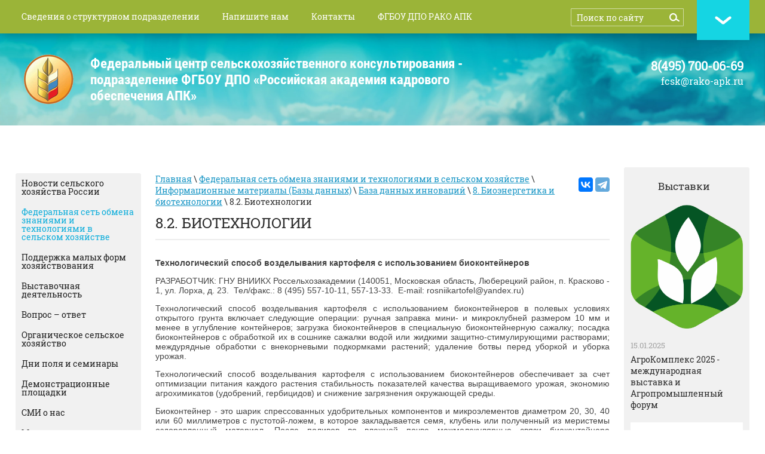

--- FILE ---
content_type: text/html; charset=utf-8
request_url: http://mcx-consult.ru/8.2.-biotehnologii
body_size: 11770
content:
<!doctype html>
<html lang="ru">
<head>
<meta charset="utf-8">
<meta name="robots" content="all"/>
<title>8.2. Биотехнологии</title>
<meta name="description" content="8.2. Биотехнологии">
<meta name="keywords" content="8.2. Биотехнологии">
<meta name="SKYPE_TOOLBAR" content="SKYPE_TOOLBAR_PARSER_COMPATIBLE">
<link rel="stylesheet" href="/t/v337/images/css/styles.scss.css">
<script src="/g/libs/jquery/1.10.2/jquery.min.js"></script>
<script src="/g/libs/jquery-bxslider/4.1.1/jquery.bxslider.min.js"></script>
<script src="/t/v337/images/link_top.js"></script>
	<link rel="stylesheet" href="/g/css/styles_articles_tpl.css">

            <!-- 46b9544ffa2e5e73c3c971fe2ede35a5 -->
            <script src='/shared/s3/js/lang/ru.js'></script>
            <script src='/shared/s3/js/common.min.js'></script>
        <link rel='stylesheet' type='text/css' href='/shared/s3/css/calendar.css' /><link rel='stylesheet' type='text/css' href='/shared/highslide-4.1.13/highslide.min.css'/>
<script type='text/javascript' src='/shared/highslide-4.1.13/highslide.packed.js'></script>
<script type='text/javascript'>
hs.graphicsDir = '/shared/highslide-4.1.13/graphics/';
hs.outlineType = null;
hs.showCredits = false;
hs.lang={cssDirection:'ltr',loadingText:'Загрузка...',loadingTitle:'Кликните чтобы отменить',focusTitle:'Нажмите чтобы перенести вперёд',fullExpandTitle:'Увеличить',fullExpandText:'Полноэкранный',previousText:'Предыдущий',previousTitle:'Назад (стрелка влево)',nextText:'Далее',nextTitle:'Далее (стрелка вправо)',moveTitle:'Передвинуть',moveText:'Передвинуть',closeText:'Закрыть',closeTitle:'Закрыть (Esc)',resizeTitle:'Восстановить размер',playText:'Слайд-шоу',playTitle:'Слайд-шоу (пробел)',pauseText:'Пауза',pauseTitle:'Приостановить слайд-шоу (пробел)',number:'Изображение %1/%2',restoreTitle:'Нажмите чтобы посмотреть картинку, используйте мышь для перетаскивания. Используйте клавиши вперёд и назад'};</script>
<link rel="icon" href="/favicon.ico" type="image/x-icon">
<!--[if lt IE 10]>
<script src="/g/libs/ie9-svg-gradient/0.0.1/ie9-svg-gradient.min.js"></script>
<script src="/t/v337/images/js/jquery.placeholder.min.js"></script>
<script src="/t/v337/images/js/jquery.textshadow.min.js"></script>
<script src="/t/v337/images/js/ie.js"></script>
<![endif]-->
<!--[if lt IE 9]>
<script src="/g/libs/html5shiv/html5.js"></script>
<![endif]-->

<script>
    $(function(){
        (function() {
          var slider = $('.slider').bxSlider({
          mode: 'horizontal',
          speed: 1500,
          pause: 4000,
          controls: true,
          pager: false,
          useCSS: true,
          auto: false,
          minSlides: 1,
          maxSlides: 4,
          slideMargin:27,
		  slideWidth: 250,
          moveSlides : 1
          
            });
        })();
});
</script>


<script>
    $(function(){
        (function() {
          var slider = $('.slider2').bxSlider({
          mode: 'horizontal',
          speed: 1500,
          pause: 4000,
          controls: true,
          pager: false,
          useCSS: true,
          auto: true,
          minSlides: 4,
          autoDirection:"prev",
          maxSlides: 8,
          slideMargin:27,
          slideWidth: 225,
          moveSlides : 1
          
            });
        })();
});
</script>

</head>
<body>
<div class="site-wrap">
    <div class="top-wrap">
    	
    	
		 <!--ul class="lang">
        <li><a title="RU" href="//mcx-consult.ru"><img src="/t/v337/images/ru.png" width="24" alt=""/></a></li>
        <li><a title="EN" href="//en.mcx-consult.ru"><img src="/t/v337/images/en.png" width="24" alt=""/></a></li>
        </ul--> 

        	
		 <nav class="top-menu-wr">
             <ul class="top-menu">
             	             		 <li><a href="/centr" target="_blank">Сведения о структурном подразделении</a></li>
             	             		 <li><a href="/napishite_nam" >Напишите нам</a></li>
             	             		 <li><a href="/kak_nas_nayti" >Контакты</a></li>
             	             		 <li><a href="https://rako-apk.ru" target="_blank">ФГБОУ ДПО РАКО АПК</a></li>
             	             	<a href="#footer" class="link_bot"></a>
             	<form action="/search" method="get" class="search-form">
    			<input type="text" class="search-text" onBlur="this.value=this.value==''?'Поиск по сайту':this.value" onFocus="this.value=this.value=='Поиск по сайту'?'':this.value;" value="Поиск по сайту" name="search" />
    			<input type="submit" class="search-button" value="" />
    			<re-captcha data-captcha="recaptcha"
     data-name="captcha"
     data-sitekey="6LcYvrMcAAAAAKyGWWuW4bP1De41Cn7t3mIjHyNN"
     data-lang="ru"
     data-rsize="invisible"
     data-type="image"
     data-theme="light"></re-captcha></form>
             </ul>
         </nav>
     	<div class="inner">
    	<header class="site-header in">
			<div class="site-logo"><a href="http://mcx-consult.ru"><img src="/thumb/2/4Sd9nrsL2Zcqb2oJi4iYsA/r/d/%D0%BB%D0%BE%D0%B3%D0%BE.png" alt="ФГБОУ ДПО ФЦСК АПК"/></a></div>
			<!--ссылка на голубой логотип images/logo.png-->
			<div class="desc">
		   Федеральный центр сельскохозяйственного консультирования - подразделение ФГБОУ ДПО «Российская академия кадрового обеспечения  АПК»
            <span>
                
            </span>
			</div>
            			<div class="top-site-phone"><p><span style="font-size: 15pt;"><strong><span data-mce-mark="1">8(495) 700-06-69</span></strong></span></p>

<p><span style="display: block; font-size: 16px;">fcsk@rako-apk.ru</span></p></div>
            		</header>
    		 
		</div>
    </div>
    		<div class="inner">
		<div class="content-wrapper clear-self">
	    <aside role="complementary" class="site-content-right">
	    
                         <div class="news-block-wr1">
                    <div class="news-head">&nbsp;&nbsp;&nbsp;&nbsp;&nbsp;&nbsp;&nbsp;&nbsp;&nbsp;&nbsp;&nbsp; Выставки</div>
                    <!--название колонки справа-->
                                        <div>
                                            <article>
                        	                        	<div class="news-pic" style="margin:0 0 15px; text-align:center;">
                        		<a href="#">
                        		                        		<img src="/d/d0_90_d0_b3_d1_80_d0_be3.png" alt="АгроКомплекс 2025 - международная выставка и Агропромышленный форум" />
                        		</a>
                        	</div>
                        	                            <time datetime="2025-01-15 15:53:16" class="news-date">15.01.2025</time>
                            <div class="news-title"><a href="#">АгроКомплекс 2025 - международная выставка и Агропромышленный форум</a></div>
                        </article>
                                            <article>
                        	                        	<div class="news-pic" style="margin:0 0 15px; text-align:center;">
                        		<a href="#">
                        		                        		<img src="/d/54b9de22eecce902add7c208c4f242c6_s800x0.jpg" alt="ЮгПродЭкспо 2024" />
                        		</a>
                        	</div>
                        	                            <time datetime="2024-08-19 09:41:15" class="news-date">19.08.2024</time>
                            <div class="news-title"><a href="#">ЮгПродЭкспо 2024</a></div>
                        </article>
                                            <article>
                        	                        	<div class="news-pic" style="margin:0 0 15px; text-align:center;">
                        		<a href="#">
                        		                        		<img src="/d/snimok_ekrana_ot_2024-08-19_09-39-39.png" alt="Золотая осень. Архангельск 2024" />
                        		</a>
                        	</div>
                        	                            <time datetime="2024-08-19 09:36:13" class="news-date">19.08.2024</time>
                            <div class="news-title"><a href="#">Золотая осень. Архангельск 2024</a></div>
                        </article>
                                        </div>
                    <div class="news-archive">
                        <a href="">Архив новостей</a>
                    </div>
                </div>
                        
        </aside>    
                <aside role="complementary" class="site-content-left">
                            <nav class="left-menu-wr">
                    <ul class="left-menu"><li><a href="/novosti-selskogo-hozyajstva-rossii" >Новости сельского хозяйства России</a></li><li class="opened"><a href="/federal-web"  target="_blank">Федеральная сеть обмена знаниями и технологиями в сельском хозяйстве</a></li><li><a href="/podderzhka-malyh-form-hozyajstvovaniya" >Поддержка малых форм хозяйствования</a></li><li><a href="/vystavochnaya_deyatelnost" >Выставочная деятельность</a></li><li><a href="/vopros-otvet-1"  target="_blank">Вопрос – ответ</a></li><li><a href="/organicheskoe-selskoe-hozyajstvo"  target="_blank">Органическое сельское хозяйство</a></li><li><a href="/dni-polya" >Дни поля и семинары</a></li><li><a href="/opytno-demonstratsionnyye-khozyaystva" >Демонстрационные площадки</a></li><li><a href="/smi-o-nas" >СМИ о нас</a></li><li><a href="/mezhdunarodnoye-sotrudnichestvo" >Международное сотрудничество</a></li><li><a href="/doska-ob-yavlenij-1" >Доска объявлений</a></li></ul>                </nav>
                                                <div class="banner"><p style="text-align: center;"><a href="https://mcx.gov.ru/" target="_blank"><img alt="logo_min" ilo-full-src="/thumb/2/tthHIvgxdKo9uWeq9scstg/r/d/logo_min.jpg" src="/thumb/2/tthHIvgxdKo9uWeq9scstg/r/d/logo_min.jpg" style="display: block; margin-left: auto; margin-right: auto; border-width: 0px; border-style: solid; width: 191px; height: 79px;" /></a></p>

<p style="text-align:center"><a href="https://mcx.gov.ru/activity/state-support/programs/program-2013-2020/" target="_blank"><img alt="Gosprogr" src="/d/gosprogr.jpg" style="border-width:0" title="" /></a></p>

<p style="text-align: center;"><a href="/d/fntpr_skh.pdf" target="_blank"><img alt="Фед прогр" src="/thumb/2/4VOLgcaBpV8ee2oMuCzg2Q/580r450/d/fed_progr.png" style="width: 193px; height: 122px;" /></a></p>

<p style="text-align: center;"><a href="https://mcx.gov.ru/activity/state-support/measures/?ysclid=lsbit2pm3e392602053" target="_blank"><img alt="Рисунок888" src="/thumb/2/059HD4LRCA37eQwDMgYLJw/180r160/d/risunok888.png" style="border-width: 0px; width: 182px; height: 80px;" /></a></p>

<p style="text-align: center;"><a href="http://msh.mosreg.ru/" target="_blank"><img alt="mo3" src="/thumb/2/x1mPxRuW6__AxqXxpRX5aQ/180r160/d/mo3.png" style="width: 120px; height: 160px;" /></a></p>

<p style="text-align: center;"><a href="http://komitet2-2.km.duma.gov.ru/" target="_blank"><img alt="052056056055053053056" class="" src="/thumb/2/IXMlhL8fhxkF0si-5AeLIw/r/d/052056056055053053056.png" title="" /></a></p>

<p style="text-align:center">&nbsp;</p></div>
                    </aside> 
                <main role="main" class="main">  
            <div class="content">
                <div class="content-inner">
                		
	    <div class="soc-ed" style="margin:7px 0 10px; float:right;"><script type="text/javascript" src="//yastatic.net/es5-shims/0.0.2/es5-shims.min.js" charset="utf-8"></script>
<script type="text/javascript" src="//yastatic.net/share2/share.js" charset="utf-8"></script>
<div class="ya-share2" data-services="vkontakte,telegram, dzen"></div></div>	
	                    	
                    
<div class="site-path" data-url="/8.2.-biotehnologii"><a href="/"><span>Главная</span></a> \ <a href="/federal-web"><span>Федеральная сеть обмена знаниями и технологиями в сельском хозяйстве</span></a> \ <a href="/informacionnye-resursy"><span>Информационные материалы (Базы данных)</span></a> \ <a href="/baza-dannyh-innovaciy"><span>База данных инноваций</span></a> \ <a href="/8.-bioenergetika-i-biotehnologii"><span>8. Биоэнергетика и биотехнологии</span></a> \ <span>8.2. Биотехнологии</span></div>                    <h1>8.2. Биотехнологии</h1>
                    
                    <div class="clear"></div>
<p></p>
<p style="text-align: justify;"><strong>Технологический способ возделывания картофеля с использованием биоконтейнеров</strong></p>
<p style="text-align: justify;">РАЗРАБОТЧИК: ГНУ ВНИИКХ Россельхозакадемии (140051, Московская область, Люберецкий район, п. Красково - 1, ул. Лорха, д. 23.&nbsp; Тел/факс.: 8 (495) 557-10-11, 557-13-33. &nbsp;E-mail: rosniikartofel@yandex.ru)</p>
<p style="text-align: justify;">Технологический способ возделывания картофеля с использованием биоконтейнеров в полевых условиях открытого грунта включает следующие операции: ручная заправка мини- и микроклубней размером 10 мм и менее в углубление контейнеров; загрузка биоконтейнеров в специальную биоконтейнерную сажалку; посадка биоконтейнеров с обработкой их в сошнике сажалки водой или жидкими защитно-стимулирующими растворами; междурядные обработки с внекорневыми подкормками растений; удаление ботвы перед уборкой и уборка урожая.</p>
<p style="text-align: justify;">Технологический способ возделывания картофеля с использованием биоконтейнеров обеспечивает за счет оптимизации питания каждого растения стабильность показателей качества выращиваемого урожая, экономию агрохимикатов (удобрений, гербицидов) и снижение загрязнения окружающей среды.</p>
<p style="text-align: justify;">Биоконтейнер - это шарик спрессованных удобрительных компонентов и микроэлементов диаметром 20, 30, 40 или 60 миллиметров с пустотой-ложем, в которое закладывается семя, клубень или полученный из меристемы оздоровленный материал. После поливов во влажной почве межмолекулярные связи биоконтейнера нарушаются, и он начинает распадаться, создавая вокруг заложенного в биоконтейнер &laquo;семени&raquo; рыхлую, воздухопроницаемую сбалансированную питательную биомассу с благоприятными условиями для прорастания, всхожести, приживаемости и дальнейшего вегетационного процесса, оказывающую физиологическое воздействие на рост растения.</p>
<p style="text-align: justify;">Урожайность картофеля из мини- и микроклубней при использовании биоконтейнеров повышается на 20-26%, что позволяет рекомендовать способ для размножения семенного картофеля. Применение биоконтейнеров при выращивании микроклубней в полевых условиях позволяет снизить себестоимость продукции в 1,5 раза.</p>
<p style="text-align: justify;">ВИД ПРОДУКЦИИ (УСЛУГ): техническая документация, рекомендации, консультации.</p>
<p style="text-align: justify;">ПОТРЕБИТЕЛИ: хозяйства всех форм собственности, занимающиеся производством семенного картофеля.</p>
<p style="text-align: justify;">Источник: Каталог разработок РАСХН, 2013 г.</p>
<p style="text-align: justify;"><em>Материал подготовлен&nbsp; вед. консультантом Шиловой Е.П.</em></p>
<hr />
<p style="text-align: justify;"><strong>Штамм микроорганизмов Sinorhizobium meliloti RCAM01431</strong></p>
<p style="text-align: justify;">Разработчик: ГНУ ВНИИСХМ Россельхозакадемии (Россия, 196608, Санкт-Петербург, Пушкин, ш.&nbsp;Подбельского, 3. Тел. +7 (812) 466-35-69; Факс: +7 (812) 470-43-62</p>
<p style="text-align: justify;">E-mail: <a href="mailto:romanova@arriam.spb.ru">romanova@arriam.spb.ru</a>)</p>
<p style="text-align: justify;">&nbsp;Штамм Sinorhizobium meliloti RCAM01431 предназначен для использования в качестве тест-штамма при определении конкурентоспособности штаммов S. meliloti и для производства биопрепаратов для инокуляции люцерны в стандартных и стрессовых (солевых) условиях, маркирован устойчивостью к канамицину и стрептомицину.</p>
<p style="text-align: justify;">&nbsp;Полученный штамм обладает высокой эффективностью и конкурентоспособностью в симбиозе с люцерной в стандартных и стрессовых (солевых) условиях, повышая урожайность на 15-20%.</p>
<p style="text-align: justify;">ВИД ПРОДУКЦИИ (УСЛУГ): штамм.</p>
<p style="text-align: justify;">ПОТРЕБИТЕЛИ: сельскохозяйственные предприятия зон возделывания бобовых.</p>
<p style="text-align: justify;">Источник: Каталог разработок РАСХН, 2013 г.</p>
<p style="text-align: justify;"><em>Материал подготовлен вед. консультантом Шиловой Е.П.</em></p>
<hr />
<p style="text-align: justify;"><strong>Способ применения комплексного микробного удобрения БиолбиМикс</strong></p>
<p style="text-align: justify;">Разработчик: ГНУ ВНИИСХМ Россельхозакадемии (Россия, 196608, Санкт-Петербург, Пушкин, ш.&nbsp;Подбельского, 3. Тел. +7 (812) 466-35-69; Факс: +7 (812) 470-43-62</p>
<p style="text-align: justify;">E-mail: <a href="mailto:romanova@arriam.spb.ru">romanova@arriam.spb.ru</a>)</p>
<p style="text-align: justify;">&nbsp;Основу комплексного микробного удобрения БисолбиМикс составляют грибы арбускулярной микоризы, клубеньковые и ризобактерии. В качестве субстрата-носителя БисолбиМикс используется отход сахарного производства дефекат.</p>
<p style="text-align: justify;">&nbsp;Использование препарата позволяет увеличить урожайность сельскохозяйственных культур на 20-35% и получать высококачественную сельскохозяйственную продукцию.</p>
<p style="text-align: justify;">ВИД ПРОДУКЦИИ (УСЛУГ): лицензия на производство микробного удобрения БисолбиМикс, комплексное микробное удобрение БисолбиМикс.</p>
<p style="text-align: justify;">ПОТРЕБИТЕЛИ: сельские товаропроизводители, заводы по производству сахара, инвесторы всех агроклиматических зон Российской Федерации.</p>
<p style="text-align: justify;">Источник: Каталог разработок РАСХН, 2013 г.</p>
<p style="text-align: justify;"><em>Материал подготовлен вед. консультантом Шиловой Е.П.</em></p>
<hr />
<p style="text-align: justify;"><strong>Технологический процесс компостирования методом аэробной ферментации</strong></p>
<p style="text-align: justify;">Разработчик: ГНУ ВНИИОУ Россельхозакадемии (Российская Федерация, 601390, Владимирская обл, Судогодский р-н, Вяткино д, Прянишникова, 1. Тел./факс: +7 (4922) 426010.</p>
<p style="text-align: justify;">E-mail: vnion@vtsnet.ru)</p>
<p style="text-align: justify;">Технологический процесс предназначен для производства высокоэффективных органических удобрений на основе торфа, используемых для возделывания полевых культур, а также для получения торфяных питательных грунтов, предназначенных для выращивания овощных, ягодных и декоративных культур в защищенном грунте.</p>
<p style="text-align: justify;">Технологический процесс включает в себя переработку торфопометной смеси в ферментационной камере с использованием принудительной аэрации кислородом воздуха, и сорбентов - торфа, цеолита, глины бурой, для снижения потерь азота и физической массы смесей при компостировании. Предлагаемый технологический процесс компостирования способствует сокращению потерь физической массы - на 16,5%, общего азота в 1,6 раза, снижению содержания в компостах фитопатогенных организмов за счет повышения температуры до 50-55&deg;С в компостной массе.</p>
<p style="text-align: justify;">ВИД ПРОДУКЦИИ (УСЛУГ): технологический процесс компостирования методом аэробной ферментации.</p>
<p style="text-align: justify;">ПОТРЕБИТЕЛИ: сельскохозяйственные предприятия всех форм собственности Российской Федерации.</p>
<p style="text-align: justify;">Источник: Каталог разработок РАСХН, 2013 г.</p>
<p style="text-align: justify;"><em>Материал подготовлен&nbsp; вед. консультантом Шиловой Е.П.</em></p>
<hr />
<p style="text-align: justify;">&nbsp;</p>

<ul>
<li> <a href="/tehnologiya-prigotovleniya-i-ispolz" ><b>Технология приготовления и использования водоугольного топлива в теплогенераторах для сушки сельскохозяйственного сырья</b></a>
</ul>

</div> <!-- .content-inner -->



            </div> <!-- .content -->
        </main> <!-- .main -->
    </div> <!-- .content-wrapper -->
	</div><!-- .site-wrap-in -->
	          <div class="slider-wrap">
             <div class="block-title">Консультационные центры</div>
    	 	<ul class="slider">
    	            	            	        <li class="slider-item">
    	        	<!--noindex-->
    	            	<a href="https://ckiapk.ru" class="slider-image" rel="nofollow"><img style="vertical-align:middle;" src="/thumb/2/_NCQzBX79LZA_zuh1J9D1Q/154c154/d/novgorod_1.jpg" alt="Новгородская область" />
    	            <!--/noindex-->
    	                	            <span class="slid-text">
    	                <span>Новгородская область</span>
    	            </span>
    	                	            </a>
    	        </li>
    	            	            	            	        <li class="slider-item">
    	        	<!--noindex-->
    	            	<a href="https://мойбизнес22.рф" class="slider-image" rel="nofollow"><img style="vertical-align:middle;" src="/thumb/2/qoGMAtarR2HAfU9DcKnQew/154c154/d/altaj.png" alt="Алтайский край" />
    	            <!--/noindex-->
    	                	            <span class="slid-text">
    	                <span>Алтайский край</span>
    	            </span>
    	                	            </a>
    	        </li>
    	            	            	            	        <li class="slider-item">
    	        	<!--noindex-->
    	            	<a href="https://plinor.spb.ru" class="slider-image" rel="nofollow"><img style="vertical-align:middle;" src="/thumb/2/npUlGOaOKYo836T4NLQZJQ/154c154/d/logo_butten.gif" alt="Ленинградская область" />
    	            <!--/noindex-->
    	                	            <span class="slid-text">
    	                <span>Ленинградская область</span>
    	            </span>
    	                	            </a>
    	        </li>
    	            	            	            	        <li class="slider-item">
    	        	<!--noindex-->
    	            	<a href="https://fond17msx.ru" class="slider-image" rel="nofollow"><img style="vertical-align:middle;" src="/thumb/2/if1WJBuUADqdfqcGpYxfwg/154c154/d/tyva_3.jpg" alt="Республика Тыва" />
    	            <!--/noindex-->
    	                	            <span class="slid-text">
    	                <span>Республика Тыва</span>
    	            </span>
    	                	            </a>
    	        </li>
    	            	            	            	        <li class="slider-item">
    	        	<!--noindex-->
    	            	<a href="http://ikc.belapk.ru/" class="slider-image" rel="nofollow"><img style="vertical-align:middle;" src="/thumb/2/r-P_QtxGqwcDkJR084Tlcw/154c154/d/logo2.png" alt="Белгород" />
    	            <!--/noindex-->
    	                	            <span class="slid-text">
    	                <span> Белгородская область </span>
    	            </span>
    	                	            </a>
    	        </li>
    	            	            	            	        <li class="slider-item">
    	        	<!--noindex-->
    	            	<a href="http://vrnikc.ru/" class="slider-image" rel="nofollow"><img style="vertical-align:middle;" src="/thumb/2/EhOQgAbV3r9u8299js3QxQ/154c154/d/9546770.f4yps70lkt.W215.png" alt="Воронеж" />
    	            <!--/noindex-->
    	                	            <span class="slid-text">
    	                <span>  
  Воронежская область  
  </span>
    	            </span>
    	                	            </a>
    	        </li>
    	            	            	            	        <li class="slider-item">
    	        	<!--noindex-->
    	            	<a href="http://www.cpossh.ru" class="slider-image" rel="nofollow"><img style="vertical-align:middle;" src="/thumb/2/SpQ2NIxezAiGLpGaVW8x0g/154c154/d/banner4.png" alt="Мордовия" />
    	            <!--/noindex-->
    	                	            <span class="slid-text">
    	                <span>  
 Республика Мордовия 
  </span>
    	            </span>
    	                	            </a>
    	        </li>
    	            	            	            	        <li class="slider-item">
    	        	<!--noindex-->
    	            	<a href="http://apksakha.ru/" class="slider-image" rel="nofollow"><img style="vertical-align:middle;" src="/thumb/2/J3SzY9jFSzKBhYhOU7_6mQ/154c154/d/nash_logotip_1.png" alt="Якутия" />
    	            <!--/noindex-->
    	                	            <span class="slid-text">
    	                <span> Республика Саха (Якутия) </span>
    	            </span>
    	                	            </a>
    	        </li>
    	            	            	            	        <li class="slider-item">
    	        	<!--noindex-->
    	            	<a href="https://imcrb.ru/" class="slider-image" rel="nofollow"><img style="vertical-align:middle;" src="/thumb/2/_bO3kj0JVznuVmdYTRaxiQ/154c154/d/logo_buryatiya_4.png" alt="Бурятия" />
    	            <!--/noindex-->
    	                	            <span class="slid-text">
    	                <span>Республика Бурятия</span>
    	            </span>
    	                	            </a>
    	        </li>
    	            	            	            	        <li class="slider-item">
    	        	<!--noindex-->
    	            	<a href="http://www.cckrb.ru/" class="slider-image" rel="nofollow"><img style="vertical-align:middle;" src="/thumb/2/BXF5CScQhy689-0ho_zpmA/154c154/d/bashkiriya_0.jpg" alt="Башкирия" />
    	            <!--/noindex-->
    	                	            <span class="slid-text">
    	                <span> Республика Башкортостан </span>
    	            </span>
    	                	            </a>
    	        </li>
    	            	            	            	        <li class="slider-item">
    	        	<!--noindex-->
    	            	<a href="http://agro-in.cap.ru/default.aspx" class="slider-image" rel="nofollow"><img style="vertical-align:middle;" src="/thumb/2/YpWfN3ZGKEl21oNE9cXtmA/154c154/d/chuvashiya.png" alt="Чувашия" />
    	            <!--/noindex-->
    	                	            <span class="slid-text">
    	                <span>Республика Чувашия</span>
    	            </span>
    	                	            </a>
    	        </li>
    	            	            	            	        <li class="slider-item">
    	        	<!--noindex-->
    	            	<a href="http://www.bsaa.edu.ru/science-innovations/center/" class="slider-image" rel="nofollow"><img style="vertical-align:middle;" src="/thumb/2/-bY6_Ldq9fyKzriXqMTOiQ/154c154/d/belgau.png" alt="Белгородская область" />
    	            <!--/noindex-->
    	                	            <span class="slid-text">
    	                <span>Белгородская область</span>
    	            </span>
    	                	            </a>
    	        </li>
    	            	            	        
    	        
    	    </ul>
    	    
         </div>
    	<div class="clear-footer"></div>
</div>
<footer class="site-footer" id="footer">
         <div class="bot-menu-wr">
        <ul class="bot-menu">
               
                                       <li><a href="/centr" target="_blank">Сведения о структурном подразделении</a></li>
                                 
                                       <li><a href="/napishite_nam" >Напишите нам</a></li>
                                 
                                       <li><a href="/kak_nas_nayti" >Контакты</a></li>
                                 
                                       <li><a href="https://rako-apk.ru" target="_blank">ФГБОУ ДПО РАКО АПК</a></li>
                                        </ul>
        <a href="#" class="link_top"></a>
    </div>
     	<div class="site-footer-wr">
	        	<div class="soc-block"><p>
<script type="text/javascript" src="//yastatic.net/es5-shims/0.0.2/es5-shims.min.js" charset="utf-8"></script>
<script type="text/javascript" src="//yastatic.net/share2/share.js" charset="utf-8"></script>
</p>
<div class="ya-share2" data-services="vkontakte,facebook,odnoklassniki,twitter" data-size="s"></div></div>
    			 <div class="site-name">                                                                <p>&copy;&nbsp;Федеральный центр сельскохозяйственного консультирования - подразделение ФГБОУ ДПО &laquo;Российская академия кадрового обеспечения агропромышленного комплекса&raquo; 2019</p></div>
		 <div class="site-copyright"><span style='font-size:14px;' class='copyright'><!--noindex--><a href="http://megagroup.ru" target="_blank" class="copyright" rel="nofollow"><img src="/g/mlogo/svg/sozdanie-saitov-megagrupp-ru-light.svg" alt="Сайт за 3 дня - возможность обогнать конкурентов"></a><!--/noindex--></span></div>
		 <div class="site-counters"><!--LiveInternet counter--><script type="text/javascript"><!--
document.write("<a href='http://www.liveinternet.ru/click' "+
"target=_blank><img src='http://counter.yadro.ru/hit?t52.3;r"+
escape(document.referrer)+((typeof(screen)=="undefined")?"":
";s"+screen.width+"*"+screen.height+"*"+(screen.colorDepth?
screen.colorDepth:screen.pixelDepth))+";u"+escape(document.URL)+
";"+Math.random()+
"' alt='' title='LiveInternet: показано число просмотров и"+
" посетителей за 24 часа' "+
"border='0' width='88' height='31'><\/a>")
//--></script><!--/LiveInternet-->

<script type="text/javascript">

  var _gaq = _gaq || [];
  _gaq.push(['_setAccount', 'UA-29880175-1']);
  _gaq.push(['_trackPageview']);

  (function() {
    var ga = document.createElement('script'); ga.type = 'text/javascript'; ga.async = true;
    ga.src = ('https:' == document.location.protocol ? 'https://ssl' : 'http://www') + '.google-analytics.com/ga.js';
    var s = document.getElementsByTagName('script')[0]; s.parentNode.insertBefore(ga, s);
  })();

</script>

<!-- Yandex.Metrika counter -->
<script type="text/javascript">
    (function (d, w, c) {
        (w[c] = w[c] || []).push(function() {
            try {
                w.yaCounter37990270 = new Ya.Metrika({
                    id:37990270,
                    clickmap:true,
                    trackLinks:true,
                    accurateTrackBounce:true,
                    webvisor:true
                });
            } catch(e) { }
        });

        var n = d.getElementsByTagName("script")[0],
            s = d.createElement("script"),
            f = function () { n.parentNode.insertBefore(s, n); };
        s.type = "text/javascript";
        s.async = true;
        s.src = "https://mc.yandex.ru/metrika/watch.js";

        if (w.opera == "[object Opera]") {
            d.addEventListener("DOMContentLoaded", f, false);
        } else { f(); }
    })(document, window, "yandex_metrika_callbacks");
</script>
<noscript><div><img src="https://mc.yandex.ru/watch/37990270" style="position:absolute; left:-9999px;" alt="" /></div></noscript>
<!-- /Yandex.Metrika counter -->
<!--__INFO2026-01-22 10:49:14INFO__-->
</div>
		 		 <div class="bot-contacts"><p><span style="font-size:10pt;"><span data-mce-mark="1">8(495) 700-06-69</span></span></p></div>
		          		 <div class="bot-adr"><p><strong>E-mail:</strong></p>
<p>fcsk@rako-apk.ru</p></div>
		 	</div>
</footer>
<!-- 989 -->

<!-- assets.bottom -->
<!-- </noscript></script></style> -->
<script src="/my/s3/js/site.min.js?1768978399" ></script>
<script src="/my/s3/js/site/defender.min.js?1768978399" ></script>
<script >/*<![CDATA[*/
var megacounter_key="82de423c44faef91dd7c7da5941c287a";
(function(d){
    var s = d.createElement("script");
    s.src = "//counter.megagroup.ru/loader.js?"+new Date().getTime();
    s.async = true;
    d.getElementsByTagName("head")[0].appendChild(s);
})(document);
/*]]>*/</script>
<script >/*<![CDATA[*/
$ite.start({"sid":77294,"vid":77622,"aid":5722,"stid":4,"cp":21,"active":true,"domain":"mcx-consult.ru","lang":"ru","trusted":false,"debug":false,"captcha":3});
/*]]>*/</script>
<!-- /assets.bottom -->
</body>
</html>

--- FILE ---
content_type: text/javascript
request_url: http://counter.megagroup.ru/82de423c44faef91dd7c7da5941c287a.js?r=&s=1280*720*24&u=http%3A%2F%2Fmcx-consult.ru%2F8.2.-biotehnologii&t=8.2.%20%D0%91%D0%B8%D0%BE%D1%82%D0%B5%D1%85%D0%BD%D0%BE%D0%BB%D0%BE%D0%B3%D0%B8%D0%B8&fv=0,0&en=1&rld=0&fr=0&callback=_sntnl1769069549047&1769069549047
body_size: 204
content:
//:1
_sntnl1769069549047({date:"Thu, 22 Jan 2026 08:12:29 GMT", res:"1"})